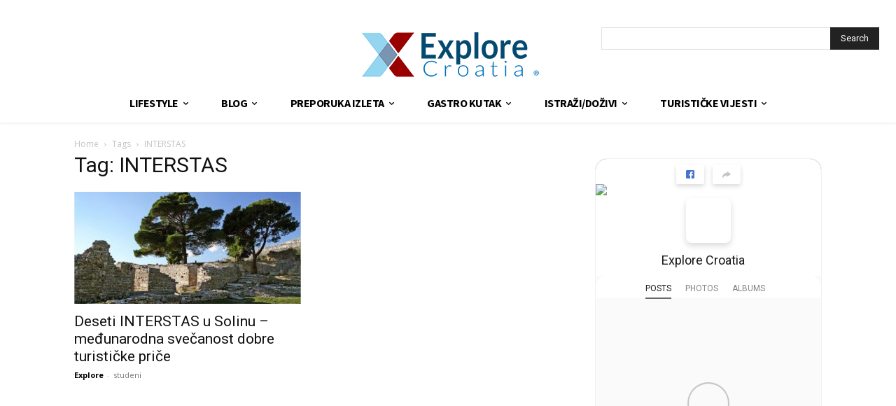

--- FILE ---
content_type: text/html; charset=utf-8
request_url: https://www.google.com/recaptcha/api2/aframe
body_size: 264
content:
<!DOCTYPE HTML><html><head><meta http-equiv="content-type" content="text/html; charset=UTF-8"></head><body><script nonce="vs04ycptd8Uhsh6mMYaLpQ">/** Anti-fraud and anti-abuse applications only. See google.com/recaptcha */ try{var clients={'sodar':'https://pagead2.googlesyndication.com/pagead/sodar?'};window.addEventListener("message",function(a){try{if(a.source===window.parent){var b=JSON.parse(a.data);var c=clients[b['id']];if(c){var d=document.createElement('img');d.src=c+b['params']+'&rc='+(localStorage.getItem("rc::a")?sessionStorage.getItem("rc::b"):"");window.document.body.appendChild(d);sessionStorage.setItem("rc::e",parseInt(sessionStorage.getItem("rc::e")||0)+1);localStorage.setItem("rc::h",'1769637020709');}}}catch(b){}});window.parent.postMessage("_grecaptcha_ready", "*");}catch(b){}</script></body></html>